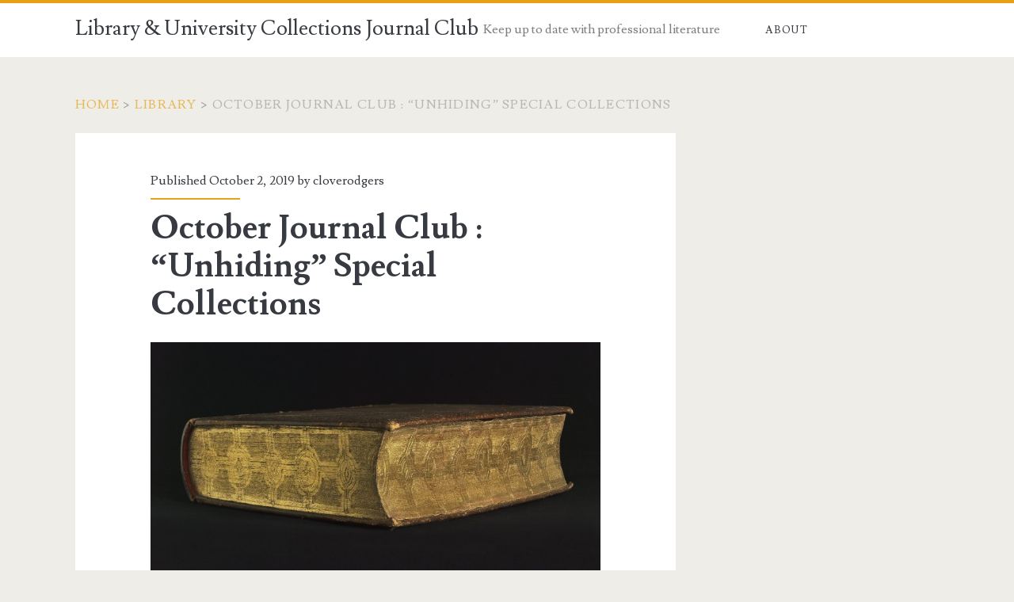

--- FILE ---
content_type: text/html; charset=UTF-8
request_url: https://libraryblogs.is.ed.ac.uk/journalclub/2019/10/02/october-journal-club-unhiding-special-collections/
body_size: 10629
content:
<!DOCTYPE html>
<html lang="en-US">
<head>
	<title>October Journal Club : &#8220;Unhiding&#8221; Special Collections &#8211; Library &amp; University Collections Journal Club</title>
<meta name='robots' content='max-image-preview:large' />
<meta charset="UTF-8" />
<meta name="viewport" content="width=device-width, initial-scale=1" />
<meta name="template" content="Ignite 1.82" />
<link rel='dns-prefetch' href='//fonts.googleapis.com' />
<link rel="alternate" type="application/rss+xml" title="Library &amp; University Collections Journal Club &raquo; Feed" href="https://libraryblogs.is.ed.ac.uk/journalclub/feed/" />
<link rel="alternate" type="application/rss+xml" title="Library &amp; University Collections Journal Club &raquo; Comments Feed" href="https://libraryblogs.is.ed.ac.uk/journalclub/comments/feed/" />
<link rel="alternate" type="application/rss+xml" title="Library &amp; University Collections Journal Club &raquo; October Journal Club : &#8220;Unhiding&#8221; Special Collections Comments Feed" href="https://libraryblogs.is.ed.ac.uk/journalclub/2019/10/02/october-journal-club-unhiding-special-collections/feed/" />
<script type="text/javascript">
window._wpemojiSettings = {"baseUrl":"https:\/\/s.w.org\/images\/core\/emoji\/14.0.0\/72x72\/","ext":".png","svgUrl":"https:\/\/s.w.org\/images\/core\/emoji\/14.0.0\/svg\/","svgExt":".svg","source":{"concatemoji":"https:\/\/libraryblogs.is.ed.ac.uk\/journalclub\/wp-includes\/js\/wp-emoji-release.min.js?ver=6.2.7"}};
/*! This file is auto-generated */
!function(e,a,t){var n,r,o,i=a.createElement("canvas"),p=i.getContext&&i.getContext("2d");function s(e,t){p.clearRect(0,0,i.width,i.height),p.fillText(e,0,0);e=i.toDataURL();return p.clearRect(0,0,i.width,i.height),p.fillText(t,0,0),e===i.toDataURL()}function c(e){var t=a.createElement("script");t.src=e,t.defer=t.type="text/javascript",a.getElementsByTagName("head")[0].appendChild(t)}for(o=Array("flag","emoji"),t.supports={everything:!0,everythingExceptFlag:!0},r=0;r<o.length;r++)t.supports[o[r]]=function(e){if(p&&p.fillText)switch(p.textBaseline="top",p.font="600 32px Arial",e){case"flag":return s("\ud83c\udff3\ufe0f\u200d\u26a7\ufe0f","\ud83c\udff3\ufe0f\u200b\u26a7\ufe0f")?!1:!s("\ud83c\uddfa\ud83c\uddf3","\ud83c\uddfa\u200b\ud83c\uddf3")&&!s("\ud83c\udff4\udb40\udc67\udb40\udc62\udb40\udc65\udb40\udc6e\udb40\udc67\udb40\udc7f","\ud83c\udff4\u200b\udb40\udc67\u200b\udb40\udc62\u200b\udb40\udc65\u200b\udb40\udc6e\u200b\udb40\udc67\u200b\udb40\udc7f");case"emoji":return!s("\ud83e\udef1\ud83c\udffb\u200d\ud83e\udef2\ud83c\udfff","\ud83e\udef1\ud83c\udffb\u200b\ud83e\udef2\ud83c\udfff")}return!1}(o[r]),t.supports.everything=t.supports.everything&&t.supports[o[r]],"flag"!==o[r]&&(t.supports.everythingExceptFlag=t.supports.everythingExceptFlag&&t.supports[o[r]]);t.supports.everythingExceptFlag=t.supports.everythingExceptFlag&&!t.supports.flag,t.DOMReady=!1,t.readyCallback=function(){t.DOMReady=!0},t.supports.everything||(n=function(){t.readyCallback()},a.addEventListener?(a.addEventListener("DOMContentLoaded",n,!1),e.addEventListener("load",n,!1)):(e.attachEvent("onload",n),a.attachEvent("onreadystatechange",function(){"complete"===a.readyState&&t.readyCallback()})),(e=t.source||{}).concatemoji?c(e.concatemoji):e.wpemoji&&e.twemoji&&(c(e.twemoji),c(e.wpemoji)))}(window,document,window._wpemojiSettings);
</script>
<style type="text/css">
img.wp-smiley,
img.emoji {
	display: inline !important;
	border: none !important;
	box-shadow: none !important;
	height: 1em !important;
	width: 1em !important;
	margin: 0 0.07em !important;
	vertical-align: -0.1em !important;
	background: none !important;
	padding: 0 !important;
}
</style>
	<link rel='stylesheet' id='wp-block-library-css' href='https://libraryblogs.is.ed.ac.uk/journalclub/wp-includes/css/dist/block-library/style.min.css?ver=6.2.7' type='text/css' media='all' />
<link rel='stylesheet' id='classic-theme-styles-css' href='https://libraryblogs.is.ed.ac.uk/journalclub/wp-includes/css/classic-themes.min.css?ver=6.2.7' type='text/css' media='all' />
<style id='global-styles-inline-css' type='text/css'>
body{--wp--preset--color--black: #000000;--wp--preset--color--cyan-bluish-gray: #abb8c3;--wp--preset--color--white: #ffffff;--wp--preset--color--pale-pink: #f78da7;--wp--preset--color--vivid-red: #cf2e2e;--wp--preset--color--luminous-vivid-orange: #ff6900;--wp--preset--color--luminous-vivid-amber: #fcb900;--wp--preset--color--light-green-cyan: #7bdcb5;--wp--preset--color--vivid-green-cyan: #00d084;--wp--preset--color--pale-cyan-blue: #8ed1fc;--wp--preset--color--vivid-cyan-blue: #0693e3;--wp--preset--color--vivid-purple: #9b51e0;--wp--preset--gradient--vivid-cyan-blue-to-vivid-purple: linear-gradient(135deg,rgba(6,147,227,1) 0%,rgb(155,81,224) 100%);--wp--preset--gradient--light-green-cyan-to-vivid-green-cyan: linear-gradient(135deg,rgb(122,220,180) 0%,rgb(0,208,130) 100%);--wp--preset--gradient--luminous-vivid-amber-to-luminous-vivid-orange: linear-gradient(135deg,rgba(252,185,0,1) 0%,rgba(255,105,0,1) 100%);--wp--preset--gradient--luminous-vivid-orange-to-vivid-red: linear-gradient(135deg,rgba(255,105,0,1) 0%,rgb(207,46,46) 100%);--wp--preset--gradient--very-light-gray-to-cyan-bluish-gray: linear-gradient(135deg,rgb(238,238,238) 0%,rgb(169,184,195) 100%);--wp--preset--gradient--cool-to-warm-spectrum: linear-gradient(135deg,rgb(74,234,220) 0%,rgb(151,120,209) 20%,rgb(207,42,186) 40%,rgb(238,44,130) 60%,rgb(251,105,98) 80%,rgb(254,248,76) 100%);--wp--preset--gradient--blush-light-purple: linear-gradient(135deg,rgb(255,206,236) 0%,rgb(152,150,240) 100%);--wp--preset--gradient--blush-bordeaux: linear-gradient(135deg,rgb(254,205,165) 0%,rgb(254,45,45) 50%,rgb(107,0,62) 100%);--wp--preset--gradient--luminous-dusk: linear-gradient(135deg,rgb(255,203,112) 0%,rgb(199,81,192) 50%,rgb(65,88,208) 100%);--wp--preset--gradient--pale-ocean: linear-gradient(135deg,rgb(255,245,203) 0%,rgb(182,227,212) 50%,rgb(51,167,181) 100%);--wp--preset--gradient--electric-grass: linear-gradient(135deg,rgb(202,248,128) 0%,rgb(113,206,126) 100%);--wp--preset--gradient--midnight: linear-gradient(135deg,rgb(2,3,129) 0%,rgb(40,116,252) 100%);--wp--preset--duotone--dark-grayscale: url('#wp-duotone-dark-grayscale');--wp--preset--duotone--grayscale: url('#wp-duotone-grayscale');--wp--preset--duotone--purple-yellow: url('#wp-duotone-purple-yellow');--wp--preset--duotone--blue-red: url('#wp-duotone-blue-red');--wp--preset--duotone--midnight: url('#wp-duotone-midnight');--wp--preset--duotone--magenta-yellow: url('#wp-duotone-magenta-yellow');--wp--preset--duotone--purple-green: url('#wp-duotone-purple-green');--wp--preset--duotone--blue-orange: url('#wp-duotone-blue-orange');--wp--preset--font-size--small: 13px;--wp--preset--font-size--medium: 20px;--wp--preset--font-size--large: 21px;--wp--preset--font-size--x-large: 42px;--wp--preset--font-size--regular: 16px;--wp--preset--font-size--larger: 36px;--wp--preset--spacing--20: 0.44rem;--wp--preset--spacing--30: 0.67rem;--wp--preset--spacing--40: 1rem;--wp--preset--spacing--50: 1.5rem;--wp--preset--spacing--60: 2.25rem;--wp--preset--spacing--70: 3.38rem;--wp--preset--spacing--80: 5.06rem;--wp--preset--shadow--natural: 6px 6px 9px rgba(0, 0, 0, 0.2);--wp--preset--shadow--deep: 12px 12px 50px rgba(0, 0, 0, 0.4);--wp--preset--shadow--sharp: 6px 6px 0px rgba(0, 0, 0, 0.2);--wp--preset--shadow--outlined: 6px 6px 0px -3px rgba(255, 255, 255, 1), 6px 6px rgba(0, 0, 0, 1);--wp--preset--shadow--crisp: 6px 6px 0px rgba(0, 0, 0, 1);}:where(.is-layout-flex){gap: 0.5em;}body .is-layout-flow > .alignleft{float: left;margin-inline-start: 0;margin-inline-end: 2em;}body .is-layout-flow > .alignright{float: right;margin-inline-start: 2em;margin-inline-end: 0;}body .is-layout-flow > .aligncenter{margin-left: auto !important;margin-right: auto !important;}body .is-layout-constrained > .alignleft{float: left;margin-inline-start: 0;margin-inline-end: 2em;}body .is-layout-constrained > .alignright{float: right;margin-inline-start: 2em;margin-inline-end: 0;}body .is-layout-constrained > .aligncenter{margin-left: auto !important;margin-right: auto !important;}body .is-layout-constrained > :where(:not(.alignleft):not(.alignright):not(.alignfull)){max-width: var(--wp--style--global--content-size);margin-left: auto !important;margin-right: auto !important;}body .is-layout-constrained > .alignwide{max-width: var(--wp--style--global--wide-size);}body .is-layout-flex{display: flex;}body .is-layout-flex{flex-wrap: wrap;align-items: center;}body .is-layout-flex > *{margin: 0;}:where(.wp-block-columns.is-layout-flex){gap: 2em;}.has-black-color{color: var(--wp--preset--color--black) !important;}.has-cyan-bluish-gray-color{color: var(--wp--preset--color--cyan-bluish-gray) !important;}.has-white-color{color: var(--wp--preset--color--white) !important;}.has-pale-pink-color{color: var(--wp--preset--color--pale-pink) !important;}.has-vivid-red-color{color: var(--wp--preset--color--vivid-red) !important;}.has-luminous-vivid-orange-color{color: var(--wp--preset--color--luminous-vivid-orange) !important;}.has-luminous-vivid-amber-color{color: var(--wp--preset--color--luminous-vivid-amber) !important;}.has-light-green-cyan-color{color: var(--wp--preset--color--light-green-cyan) !important;}.has-vivid-green-cyan-color{color: var(--wp--preset--color--vivid-green-cyan) !important;}.has-pale-cyan-blue-color{color: var(--wp--preset--color--pale-cyan-blue) !important;}.has-vivid-cyan-blue-color{color: var(--wp--preset--color--vivid-cyan-blue) !important;}.has-vivid-purple-color{color: var(--wp--preset--color--vivid-purple) !important;}.has-black-background-color{background-color: var(--wp--preset--color--black) !important;}.has-cyan-bluish-gray-background-color{background-color: var(--wp--preset--color--cyan-bluish-gray) !important;}.has-white-background-color{background-color: var(--wp--preset--color--white) !important;}.has-pale-pink-background-color{background-color: var(--wp--preset--color--pale-pink) !important;}.has-vivid-red-background-color{background-color: var(--wp--preset--color--vivid-red) !important;}.has-luminous-vivid-orange-background-color{background-color: var(--wp--preset--color--luminous-vivid-orange) !important;}.has-luminous-vivid-amber-background-color{background-color: var(--wp--preset--color--luminous-vivid-amber) !important;}.has-light-green-cyan-background-color{background-color: var(--wp--preset--color--light-green-cyan) !important;}.has-vivid-green-cyan-background-color{background-color: var(--wp--preset--color--vivid-green-cyan) !important;}.has-pale-cyan-blue-background-color{background-color: var(--wp--preset--color--pale-cyan-blue) !important;}.has-vivid-cyan-blue-background-color{background-color: var(--wp--preset--color--vivid-cyan-blue) !important;}.has-vivid-purple-background-color{background-color: var(--wp--preset--color--vivid-purple) !important;}.has-black-border-color{border-color: var(--wp--preset--color--black) !important;}.has-cyan-bluish-gray-border-color{border-color: var(--wp--preset--color--cyan-bluish-gray) !important;}.has-white-border-color{border-color: var(--wp--preset--color--white) !important;}.has-pale-pink-border-color{border-color: var(--wp--preset--color--pale-pink) !important;}.has-vivid-red-border-color{border-color: var(--wp--preset--color--vivid-red) !important;}.has-luminous-vivid-orange-border-color{border-color: var(--wp--preset--color--luminous-vivid-orange) !important;}.has-luminous-vivid-amber-border-color{border-color: var(--wp--preset--color--luminous-vivid-amber) !important;}.has-light-green-cyan-border-color{border-color: var(--wp--preset--color--light-green-cyan) !important;}.has-vivid-green-cyan-border-color{border-color: var(--wp--preset--color--vivid-green-cyan) !important;}.has-pale-cyan-blue-border-color{border-color: var(--wp--preset--color--pale-cyan-blue) !important;}.has-vivid-cyan-blue-border-color{border-color: var(--wp--preset--color--vivid-cyan-blue) !important;}.has-vivid-purple-border-color{border-color: var(--wp--preset--color--vivid-purple) !important;}.has-vivid-cyan-blue-to-vivid-purple-gradient-background{background: var(--wp--preset--gradient--vivid-cyan-blue-to-vivid-purple) !important;}.has-light-green-cyan-to-vivid-green-cyan-gradient-background{background: var(--wp--preset--gradient--light-green-cyan-to-vivid-green-cyan) !important;}.has-luminous-vivid-amber-to-luminous-vivid-orange-gradient-background{background: var(--wp--preset--gradient--luminous-vivid-amber-to-luminous-vivid-orange) !important;}.has-luminous-vivid-orange-to-vivid-red-gradient-background{background: var(--wp--preset--gradient--luminous-vivid-orange-to-vivid-red) !important;}.has-very-light-gray-to-cyan-bluish-gray-gradient-background{background: var(--wp--preset--gradient--very-light-gray-to-cyan-bluish-gray) !important;}.has-cool-to-warm-spectrum-gradient-background{background: var(--wp--preset--gradient--cool-to-warm-spectrum) !important;}.has-blush-light-purple-gradient-background{background: var(--wp--preset--gradient--blush-light-purple) !important;}.has-blush-bordeaux-gradient-background{background: var(--wp--preset--gradient--blush-bordeaux) !important;}.has-luminous-dusk-gradient-background{background: var(--wp--preset--gradient--luminous-dusk) !important;}.has-pale-ocean-gradient-background{background: var(--wp--preset--gradient--pale-ocean) !important;}.has-electric-grass-gradient-background{background: var(--wp--preset--gradient--electric-grass) !important;}.has-midnight-gradient-background{background: var(--wp--preset--gradient--midnight) !important;}.has-small-font-size{font-size: var(--wp--preset--font-size--small) !important;}.has-medium-font-size{font-size: var(--wp--preset--font-size--medium) !important;}.has-large-font-size{font-size: var(--wp--preset--font-size--large) !important;}.has-x-large-font-size{font-size: var(--wp--preset--font-size--x-large) !important;}
.wp-block-navigation a:where(:not(.wp-element-button)){color: inherit;}
:where(.wp-block-columns.is-layout-flex){gap: 2em;}
.wp-block-pullquote{font-size: 1.5em;line-height: 1.6;}
</style>
<link rel='stylesheet' id='ct-ignite-google-fonts-css' href='//fonts.googleapis.com/css?family=Lusitana%3A400%2C700&#038;subset=latin%2Clatin-ext&#038;display=swap&#038;ver=6.2.7' type='text/css' media='all' />
<link rel='stylesheet' id='ct-ignite-font-awesome-css' href='https://libraryblogs.is.ed.ac.uk/journalclub/wp-content/themes/ignite/assets/font-awesome/css/all.min.css?ver=6.2.7' type='text/css' media='all' />
<link rel='stylesheet' id='ct-ignite-style-css' href='https://libraryblogs.is.ed.ac.uk/journalclub/wp-content/themes/ignite/style.css?ver=6.2.7' type='text/css' media='all' />
<style id='ct-ignite-style-inline-css' type='text/css'>

            .overflow-container {
                background: ;
            }
            .main, .sidebar-primary-container, .breadcrumb-trail {
                background: none;
            }
        
</style>
<script type='text/javascript' src='https://libraryblogs.is.ed.ac.uk/journalclub/wp-includes/js/jquery/jquery.min.js?ver=3.6.4' id='jquery-core-js'></script>
<script type='text/javascript' src='https://libraryblogs.is.ed.ac.uk/journalclub/wp-includes/js/jquery/jquery-migrate.min.js?ver=3.4.0' id='jquery-migrate-js'></script>
<link rel="https://api.w.org/" href="https://libraryblogs.is.ed.ac.uk/journalclub/wp-json/" /><link rel="alternate" type="application/json" href="https://libraryblogs.is.ed.ac.uk/journalclub/wp-json/wp/v2/posts/33" /><link rel="EditURI" type="application/rsd+xml" title="RSD" href="https://libraryblogs.is.ed.ac.uk/journalclub/xmlrpc.php?rsd" />
<link rel="wlwmanifest" type="application/wlwmanifest+xml" href="https://libraryblogs.is.ed.ac.uk/journalclub/wp-includes/wlwmanifest.xml" />
<meta name="generator" content="WordPress 6.2.7" />
<link rel="canonical" href="https://libraryblogs.is.ed.ac.uk/journalclub/2019/10/02/october-journal-club-unhiding-special-collections/" />
<link rel='shortlink' href='https://libraryblogs.is.ed.ac.uk/journalclub/?p=33' />
<link rel="alternate" type="application/json+oembed" href="https://libraryblogs.is.ed.ac.uk/journalclub/wp-json/oembed/1.0/embed?url=https%3A%2F%2Flibraryblogs.is.ed.ac.uk%2Fjournalclub%2F2019%2F10%2F02%2Foctober-journal-club-unhiding-special-collections%2F" />
<link rel="alternate" type="text/xml+oembed" href="https://libraryblogs.is.ed.ac.uk/journalclub/wp-json/oembed/1.0/embed?url=https%3A%2F%2Flibraryblogs.is.ed.ac.uk%2Fjournalclub%2F2019%2F10%2F02%2Foctober-journal-club-unhiding-special-collections%2F&#038;format=xml" />
<style type="text/css">.recentcomments a{display:inline !important;padding:0 !important;margin:0 !important;}</style><link rel="icon" href="https://libraryblogs.is.ed.ac.uk/journalclub/files/2019/03/cropped-journals2-32x32.jpg" sizes="32x32" />
<link rel="icon" href="https://libraryblogs.is.ed.ac.uk/journalclub/files/2019/03/cropped-journals2-192x192.jpg" sizes="192x192" />
<link rel="apple-touch-icon" href="https://libraryblogs.is.ed.ac.uk/journalclub/files/2019/03/cropped-journals2-180x180.jpg" />
<meta name="msapplication-TileImage" content="https://libraryblogs.is.ed.ac.uk/journalclub/files/2019/03/cropped-journals2-270x270.jpg" />
</head>
<body id="ignite" class="post-template-default single single-post postid-33 single-format-standard singular singular-post singular-post-33">
	<svg xmlns="http://www.w3.org/2000/svg" viewBox="0 0 0 0" width="0" height="0" focusable="false" role="none" style="visibility: hidden; position: absolute; left: -9999px; overflow: hidden;" ><defs><filter id="wp-duotone-dark-grayscale"><feColorMatrix color-interpolation-filters="sRGB" type="matrix" values=" .299 .587 .114 0 0 .299 .587 .114 0 0 .299 .587 .114 0 0 .299 .587 .114 0 0 " /><feComponentTransfer color-interpolation-filters="sRGB" ><feFuncR type="table" tableValues="0 0.49803921568627" /><feFuncG type="table" tableValues="0 0.49803921568627" /><feFuncB type="table" tableValues="0 0.49803921568627" /><feFuncA type="table" tableValues="1 1" /></feComponentTransfer><feComposite in2="SourceGraphic" operator="in" /></filter></defs></svg><svg xmlns="http://www.w3.org/2000/svg" viewBox="0 0 0 0" width="0" height="0" focusable="false" role="none" style="visibility: hidden; position: absolute; left: -9999px; overflow: hidden;" ><defs><filter id="wp-duotone-grayscale"><feColorMatrix color-interpolation-filters="sRGB" type="matrix" values=" .299 .587 .114 0 0 .299 .587 .114 0 0 .299 .587 .114 0 0 .299 .587 .114 0 0 " /><feComponentTransfer color-interpolation-filters="sRGB" ><feFuncR type="table" tableValues="0 1" /><feFuncG type="table" tableValues="0 1" /><feFuncB type="table" tableValues="0 1" /><feFuncA type="table" tableValues="1 1" /></feComponentTransfer><feComposite in2="SourceGraphic" operator="in" /></filter></defs></svg><svg xmlns="http://www.w3.org/2000/svg" viewBox="0 0 0 0" width="0" height="0" focusable="false" role="none" style="visibility: hidden; position: absolute; left: -9999px; overflow: hidden;" ><defs><filter id="wp-duotone-purple-yellow"><feColorMatrix color-interpolation-filters="sRGB" type="matrix" values=" .299 .587 .114 0 0 .299 .587 .114 0 0 .299 .587 .114 0 0 .299 .587 .114 0 0 " /><feComponentTransfer color-interpolation-filters="sRGB" ><feFuncR type="table" tableValues="0.54901960784314 0.98823529411765" /><feFuncG type="table" tableValues="0 1" /><feFuncB type="table" tableValues="0.71764705882353 0.25490196078431" /><feFuncA type="table" tableValues="1 1" /></feComponentTransfer><feComposite in2="SourceGraphic" operator="in" /></filter></defs></svg><svg xmlns="http://www.w3.org/2000/svg" viewBox="0 0 0 0" width="0" height="0" focusable="false" role="none" style="visibility: hidden; position: absolute; left: -9999px; overflow: hidden;" ><defs><filter id="wp-duotone-blue-red"><feColorMatrix color-interpolation-filters="sRGB" type="matrix" values=" .299 .587 .114 0 0 .299 .587 .114 0 0 .299 .587 .114 0 0 .299 .587 .114 0 0 " /><feComponentTransfer color-interpolation-filters="sRGB" ><feFuncR type="table" tableValues="0 1" /><feFuncG type="table" tableValues="0 0.27843137254902" /><feFuncB type="table" tableValues="0.5921568627451 0.27843137254902" /><feFuncA type="table" tableValues="1 1" /></feComponentTransfer><feComposite in2="SourceGraphic" operator="in" /></filter></defs></svg><svg xmlns="http://www.w3.org/2000/svg" viewBox="0 0 0 0" width="0" height="0" focusable="false" role="none" style="visibility: hidden; position: absolute; left: -9999px; overflow: hidden;" ><defs><filter id="wp-duotone-midnight"><feColorMatrix color-interpolation-filters="sRGB" type="matrix" values=" .299 .587 .114 0 0 .299 .587 .114 0 0 .299 .587 .114 0 0 .299 .587 .114 0 0 " /><feComponentTransfer color-interpolation-filters="sRGB" ><feFuncR type="table" tableValues="0 0" /><feFuncG type="table" tableValues="0 0.64705882352941" /><feFuncB type="table" tableValues="0 1" /><feFuncA type="table" tableValues="1 1" /></feComponentTransfer><feComposite in2="SourceGraphic" operator="in" /></filter></defs></svg><svg xmlns="http://www.w3.org/2000/svg" viewBox="0 0 0 0" width="0" height="0" focusable="false" role="none" style="visibility: hidden; position: absolute; left: -9999px; overflow: hidden;" ><defs><filter id="wp-duotone-magenta-yellow"><feColorMatrix color-interpolation-filters="sRGB" type="matrix" values=" .299 .587 .114 0 0 .299 .587 .114 0 0 .299 .587 .114 0 0 .299 .587 .114 0 0 " /><feComponentTransfer color-interpolation-filters="sRGB" ><feFuncR type="table" tableValues="0.78039215686275 1" /><feFuncG type="table" tableValues="0 0.94901960784314" /><feFuncB type="table" tableValues="0.35294117647059 0.47058823529412" /><feFuncA type="table" tableValues="1 1" /></feComponentTransfer><feComposite in2="SourceGraphic" operator="in" /></filter></defs></svg><svg xmlns="http://www.w3.org/2000/svg" viewBox="0 0 0 0" width="0" height="0" focusable="false" role="none" style="visibility: hidden; position: absolute; left: -9999px; overflow: hidden;" ><defs><filter id="wp-duotone-purple-green"><feColorMatrix color-interpolation-filters="sRGB" type="matrix" values=" .299 .587 .114 0 0 .299 .587 .114 0 0 .299 .587 .114 0 0 .299 .587 .114 0 0 " /><feComponentTransfer color-interpolation-filters="sRGB" ><feFuncR type="table" tableValues="0.65098039215686 0.40392156862745" /><feFuncG type="table" tableValues="0 1" /><feFuncB type="table" tableValues="0.44705882352941 0.4" /><feFuncA type="table" tableValues="1 1" /></feComponentTransfer><feComposite in2="SourceGraphic" operator="in" /></filter></defs></svg><svg xmlns="http://www.w3.org/2000/svg" viewBox="0 0 0 0" width="0" height="0" focusable="false" role="none" style="visibility: hidden; position: absolute; left: -9999px; overflow: hidden;" ><defs><filter id="wp-duotone-blue-orange"><feColorMatrix color-interpolation-filters="sRGB" type="matrix" values=" .299 .587 .114 0 0 .299 .587 .114 0 0 .299 .587 .114 0 0 .299 .587 .114 0 0 " /><feComponentTransfer color-interpolation-filters="sRGB" ><feFuncR type="table" tableValues="0.098039215686275 1" /><feFuncG type="table" tableValues="0 0.66274509803922" /><feFuncB type="table" tableValues="0.84705882352941 0.41960784313725" /><feFuncA type="table" tableValues="1 1" /></feComponentTransfer><feComposite in2="SourceGraphic" operator="in" /></filter></defs></svg>	<a class="skip-content" href="#main">Skip to content</a>
		<header class="site-header" id="site-header" role="banner">
		<div id="title-info" class="title-info">
			<div class="site-title"><a href='https://libraryblogs.is.ed.ac.uk/journalclub'>Library &amp; University Collections Journal Club</a></div>		</div>
		<button id="toggle-navigation" class="toggle-navigation"><i class="fas fa-bars"></i></button>
<div class="menu-container menu-primary" id="menu-primary" role="navigation">
	<p id="site-description" class="tagline">Keep up to date with professional literature </p><div class="menu-unset"><ul><li class="page_item page-item-2"><a href="https://libraryblogs.is.ed.ac.uk/journalclub/about/">About</a></li></ul></div></div>	</header>
		<div id="overflow-container" class="overflow-container">
		<div id="breadcrumbs" class="breadcrumb-trail breadcrumbs"><span class="item-home"><a class="bread-link bread-home" href="https://libraryblogs.is.ed.ac.uk/journalclub" title="Home">Home</a></span><span class="separator"> &gt; </span><span class="item-cat"><a href="https://libraryblogs.is.ed.ac.uk/journalclub/category/library/">Library</a></span><span class="separator"> &gt; </span><span class="item-current item-33"><span class="bread-current bread-33" title="October Journal Club : &#8220;Unhiding&#8221; Special Collections">October Journal Club : &#8220;Unhiding&#8221; Special Collections</span></span></div>		<div id="main" class="main" role="main">	<div id="loop-container" class="loop-container">
			<div class="post-33 post type-post status-publish format-standard hentry category-library tag-cataloguing tag-digitisation tag-discovery tag-special-collections entry">
					<div class="entry-meta-top">
		Published October 2, 2019 by <a href="https://libraryblogs.is.ed.ac.uk/journalclub/author/cloverodgers/" title="Posts by cloverodgers" rel="author">cloverodgers</a>	</div>
		<div class='entry-header'>
			<h1 class='entry-title'>October Journal Club : &#8220;Unhiding&#8221; Special Collections</h1>
		</div>
		<div class="entry-content">
			<article>
								<figure id="attachment_38" aria-describedby="caption-attachment-38" style="width: 768px" class="wp-caption aligncenter"><a href="http://libraryblogs.is.ed.ac.uk/journalclub/files/2019/10/0018390c.jpg"><img decoding="async" class="size-full wp-image-38" src="http://libraryblogs.is.ed.ac.uk/journalclub/files/2019/10/0018390c.jpg" alt="" width="768" height="433" srcset="https://libraryblogs.is.ed.ac.uk/journalclub/files/2019/10/0018390c.jpg 768w, https://libraryblogs.is.ed.ac.uk/journalclub/files/2019/10/0018390c-300x169.jpg 300w" sizes="(max-width: 768px) 100vw, 768px" /></a><figcaption id="caption-attachment-38" class="wp-caption-text">Geneva Bible, 1583 (University of Edinburgh, New College Library)</figcaption></figure>
<p>Our second meeting of the Journal Club in 2019/20 met on Wednesday 2 October to talk about improving access to Special Collections. Our discussion article was:</p>
<p>Marcella Tam (2017) Improving Access and “Unhiding” the Special Collections, <em>The Serials Librarian</em>, 73:2, 179-185, <a href="https://doi.org/10.1080/0361526X.2017.1329178">DOI: 10.1080/0361526X.2017.1329178</a></p>
<p>We began our discussion by talking about the image and perception of special collections, identified by the author as having a traditional image of being niche and aloof.  We talked about the user experience of &#8216;library anxiety&#8217; and how this might be heightened in the Special Collections context  &#8220;if you don&#8217;t feel that you&#8217;re an insider and know the rules&#8221;. A user may question if their research interest is legitimate enough to be using Special Collections, and be very apologetic if, for example, they take a pen into the Special Collections reading room without thinking. But we also agreed about the value of Special Collections, both as a research experience and as &#8216;theatre&#8217; &#8211; using Special Collections can be inspiring and memorable on a personal level as well as an academic one. A student experience of Special Collections can be the starting point of a lifetime&#8217;s academic journey into research. So how do we make Special Collections less scary? <span id="more-33"></span></p>
<p>Tam suggests four routes to improving access, including making dynamic links between metadata for printed books, manuscripts and archives and digitised images. We all agree that yes, this should be done, but &#8211; it&#8217;s tricky. And technical. We are working on it. Tam&#8217;s second route, to enable access to MARC records for Special Collections by major search engines like Google, is also tricky when this data is presented in a large proprietory discovery tool like DiscoverEd. A tool that can pull data from backend systems to make it Google-able is being worked on. But why is Special Collections metadata not CC licensed, we wondered?</p>
<p>Providing access to backlogs of uncatalogued material is the third route &#8211; even if just by allowing access to uncatalogued material from backlogs. Which sounds good, if security can be managed. Some models of enabling access by creating basic or acquisitions level records were explored. It reminded us of the &#8216;<a href="https://www.st-andrews.ac.uk/library/specialcollections/collections/rarebooks/projects/lightingthepast/">Lighting the Past</a>&#8216; project at St Andrews University which took this approach to large-scale retrospective cataloguing.</p>
<p>The final proposed route for &#8216;unhiding&#8217; collections was digitisation and making images and metadata available online. We discussed what should come first  &#8211; metadata or digitisation? We were aware of two approaches to digitisation at Edinburgh University Library : an evidence based approach digitising material based on user requests, and a more strategic approach using funding for cataloguing projects to be able to understand better and prioritise collections for digitisation. We disagreed with <a href="https://link-gale-com.ezproxy.is.ed.ac.uk/apps/doc/A91659518/AONE?u=ed_itw&amp;sid=AONE&amp;xid=22ab551a">Hirtle</a>, who was quoted as arguing that digitisation of special collections will diminish the value of the original physical items. Using the digital will potentially lengthen the life of the physical artefact without diminishing the excitement of handling the original, when available.</p>
<p>Missing from this article was any discussion of the advertising, promotion and communications aspect of &#8216;unhiding&#8217; Special Collections, making it a simplistic overview. Some practical challenges and limitations of the four approaches were not discussed, such as ownership issues for some Special Collections that form a barrier to digitisation. The article was written within the US context, and we were interested to find out more from CRC colleagues about the UK landscape for this topic.</p>
<p>&nbsp;</p>
<p>&nbsp;</p>
							</article>
		</div>
		<div class='entry-meta-bottom'>
			<nav class="further-reading">
	<p class="prev">
		<span>Previous Post</span>
		<a href="https://libraryblogs.is.ed.ac.uk/journalclub/2019/09/27/september-journal-club-copyright-and-digital-library-development-in-the-uk/">September Journal Club : Copyright and digital library development in the UK</a>
	</p>
	<p class="next">
		<span>Next Post</span>
		<a href="https://libraryblogs.is.ed.ac.uk/journalclub/2020/01/13/january-journal-club-supporting-systematic-review-for-researchers/">January Journal Club : Supporting systematic review for researchers</a>
	</p>
</nav>			<div class="author-meta">
	<img alt='cloverodgers' src='https://secure.gravatar.com/avatar/cd589e9498f0f51f8ac3f73e9b4e841d?s=72&#038;d=mm&#038;r=g' srcset='https://secure.gravatar.com/avatar/cd589e9498f0f51f8ac3f73e9b4e841d?s=144&#038;d=mm&#038;r=g 2x' class='avatar avatar-72 photo' height='72' width='72' loading='lazy' decoding='async'/>	<div class="name-container">
		<h4>
			cloverodgers		</h4>
	</div>
	<p>
			</p>
</div>			<div class='entry-categories'><p><i class='fas fa-folder-open'></i><a href="https://libraryblogs.is.ed.ac.uk/journalclub/category/library/" title="View all posts in Library">Library</a></p></div>			<div class='entry-tags'><p><i class='fas fa-tag'></i><a href="https://libraryblogs.is.ed.ac.uk/journalclub/tag/cataloguing/" title="View all posts tagged cataloguing">cataloguing</a> <a href="https://libraryblogs.is.ed.ac.uk/journalclub/tag/digitisation/" title="View all posts tagged digitisation">digitisation</a> <a href="https://libraryblogs.is.ed.ac.uk/journalclub/tag/discovery/" title="View all posts tagged discovery">discovery</a> <a href="https://libraryblogs.is.ed.ac.uk/journalclub/tag/special-collections/" title="View all posts tagged Special Collections">Special Collections</a></p></div>		</div>
	</div>
	
	<section id="comments" class="comments">
		<div class="comments-number">
			<h2>
				Be First to Comment			</h2>
		</div>
		<ol class="comment-list">
					</ol>
					<div id="respond" class="comment-respond">
		<h3 id="reply-title" class="comment-reply-title">Leave a Reply <small><a rel="nofollow" id="cancel-comment-reply-link" href="/journalclub/2019/10/02/october-journal-club-unhiding-special-collections/#respond" style="display:none;">Cancel reply</a></small></h3><form action="https://libraryblogs.is.ed.ac.uk/journalclub/wp-comments-post.php" method="post" id="commentform" class="comment-form" novalidate><p class="comment-notes"><span id="email-notes">Your email address will not be published.</span> <span class="required-field-message">Required fields are marked <span class="required">*</span></span></p><p class="comment-form-comment">
                <label for="comment" class="screen-reader-text">Your Comment</label>
                <textarea required placeholder="Enter Your Comment&#8230;" id="comment" name="comment" cols="45" rows="8" aria-required="true"></textarea>
            </p><p class="comment-form-author">
                <label for="author" class="screen-reader-text">Your Name</label>
                <input placeholder="Your Name*" id="author" name="author" type="text" value="" size="30" aria-required='true' />
            </p>
<p class="comment-form-email">
                <label for="email" class="screen-reader-text">Your Email</label>
                <input placeholder="Your Email*" id="email" name="email" type="email" value="" size="30" aria-required='true' />
            </p>
<p class="comment-form-url">
                <label for="url" class="screen-reader-text">Your Website URL</label>
                <input placeholder="Your URL (optional)" id="url" name="url" type="url" value="" size="30" />
                </p>
<p class="form-submit"><input name="submit" type="submit" id="submit" class="submit" value="Post Comment" /> <input type='hidden' name='comment_post_ID' value='33' id='comment_post_ID' />
<input type='hidden' name='comment_parent' id='comment_parent' value='0' />
</p><!-- Anti-spam plugin wordpress.org/plugins/anti-spam/ --><div class="wantispam-required-fields"><input type="hidden" name="wantispam_t" class="wantispam-control wantispam-control-t" value="1765193953" /><div class="wantispam-group wantispam-group-q" style="clear: both;">
					<label>Current ye@r <span class="required">*</span></label>
					<input type="hidden" name="wantispam_a" class="wantispam-control wantispam-control-a" value="2025" />
					<input type="text" name="wantispam_q" class="wantispam-control wantispam-control-q" value="7.3.8" autocomplete="off" />
				  </div>
<div class="wantispam-group wantispam-group-e" style="display: none;">
					<label>Leave this field empty</label>
					<input type="text" name="wantispam_e_email_url_website" class="wantispam-control wantispam-control-e" value="" autocomplete="off" />
				  </div>
</div><!--\End Anti-spam plugin --></form>	</div><!-- #respond -->
		</section>
		</div>
</div><!-- .main -->
</div><!-- .overflow-container -->
<footer id="site-footer" class="site-footer" role="contentinfo">
	<h1>
		<a href="https://libraryblogs.is.ed.ac.uk/journalclub">
			Library &amp; University Collections Journal Club		</a>
	</h1>
	<span class="tagline">Keep up to date with professional literature </span>	<div class="design-credit">
        <span>
            <a target="_blank" href="https://www.competethemes.com/ignite/" rel="nofollow">Ignite WordPress Theme</a> by Compete Themes.        </span>
	</div>
</footer>
<script type='text/javascript' src='https://libraryblogs.is.ed.ac.uk/journalclub/wp-content/plugins/anti-spam/assets/js/anti-spam.js?ver=7.3.8' id='anti-spam-script-js'></script>
<script type='text/javascript' src='https://libraryblogs.is.ed.ac.uk/journalclub/wp-content/themes/ignite/js/build/production.min.js?ver=6.2.7' id='ct-ignite-production-js'></script>
<script type='text/javascript' src='https://libraryblogs.is.ed.ac.uk/journalclub/wp-includes/js/comment-reply.min.js?ver=6.2.7' id='comment-reply-js'></script>
</body>
</html>